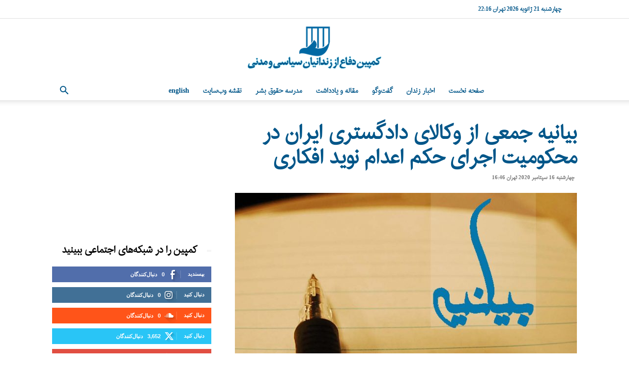

--- FILE ---
content_type: text/html; charset=utf-8
request_url: https://www.google.com/recaptcha/api2/aframe
body_size: 267
content:
<!DOCTYPE HTML><html><head><meta http-equiv="content-type" content="text/html; charset=UTF-8"></head><body><script nonce="UW6RfZdkdnv-lCGJeOq7eQ">/** Anti-fraud and anti-abuse applications only. See google.com/recaptcha */ try{var clients={'sodar':'https://pagead2.googlesyndication.com/pagead/sodar?'};window.addEventListener("message",function(a){try{if(a.source===window.parent){var b=JSON.parse(a.data);var c=clients[b['id']];if(c){var d=document.createElement('img');d.src=c+b['params']+'&rc='+(localStorage.getItem("rc::a")?sessionStorage.getItem("rc::b"):"");window.document.body.appendChild(d);sessionStorage.setItem("rc::e",parseInt(sessionStorage.getItem("rc::e")||0)+1);localStorage.setItem("rc::h",'1769021208606');}}}catch(b){}});window.parent.postMessage("_grecaptcha_ready", "*");}catch(b){}</script></body></html>